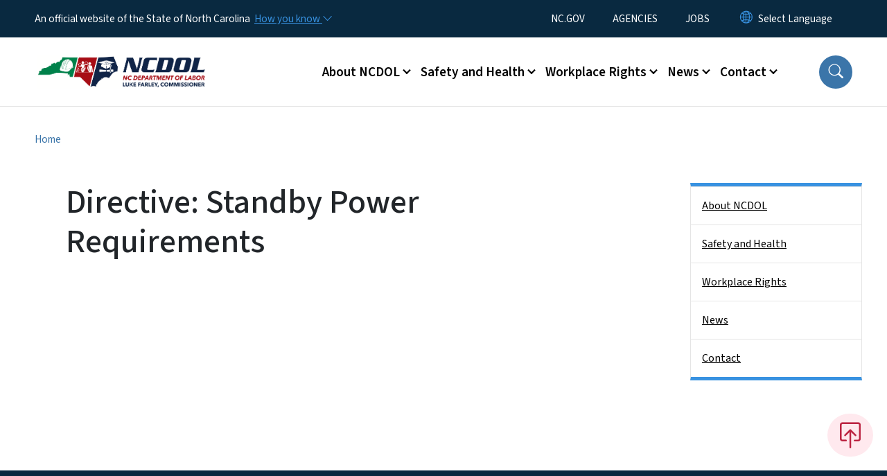

--- FILE ---
content_type: text/html; charset=UTF-8
request_url: https://www.labor.nc.gov/documents/directive-standby-power-requirements
body_size: 48474
content:

<!DOCTYPE html>
<html lang="en" dir="ltr" prefix="og: https://ogp.me/ns#">
  <head>
    <meta name="color-scheme" content="only light">
    <meta charset="utf-8" />
<script async src="https://www.googletagmanager.com/gtag/js?id=UA-109631488-1"></script>
<script>window.dataLayer = window.dataLayer || [];function gtag(){dataLayer.push(arguments)};gtag("js", new Date());gtag("set", "developer_id.dMDhkMT", true);gtag("config", "UA-109631488-1", {"groups":"default","anonymize_ip":true,"page_placeholder":"PLACEHOLDER_page_path","allow_ad_personalization_signals":false});</script>
<meta name="description" content="this document is a Directive about Standby Power Requirements" />
<link rel="canonical" href="https://www.labor.nc.gov/documents/directive-standby-power-requirements" />
<meta name="twitter:card" content="summary_large_image" />
<meta name="Generator" content="Drupal 10 (https://www.drupal.org)" />
<meta name="MobileOptimized" content="width" />
<meta name="HandheldFriendly" content="true" />
<meta name="viewport" content="width=device-width, initial-scale=1, shrink-to-fit=no" />
<meta http-equiv="x-ua-compatible" content="ie=edge" />
<link rel="icon" href="https://files.nc.gov/labor/nc-favicon-32x32_0.png?VersionId=Tj.mUAeqETCqOdJc103UfuynmeP3D5Qy" type="image/png" />

    <title>Directive: Standby Power Requirements | NC DOL</title>
    <link rel="stylesheet" media="all" href="/sites/default/files/css/css_wyrcV82XuktzYZs2wjtkkqTCgTPKQQPNbnZ6hvq6QhY.css?delta=0&amp;language=en&amp;theme=nc_barrio&amp;include=[base64]" />
<link rel="stylesheet" media="all" href="/sites/default/files/css/css_Kf1PPY_xQwYkN-Evfy02WAdTllzCF5UrsBnmKn2yb_Y.css?delta=1&amp;language=en&amp;theme=nc_barrio&amp;include=[base64]" />
<link rel="stylesheet" media="all" href="//cdn.jsdelivr.net/npm/bootstrap@5.1.3/dist/css/bootstrap.min.css" />
<link rel="stylesheet" media="print" href="/sites/default/files/css/css_3e8b3shvpe1Jr-RJbZ9eAnVzo1ezHvGAd2t1XANYJA0.css?delta=3&amp;language=en&amp;theme=nc_barrio&amp;include=[base64]" />
<link rel="stylesheet" media="all" href="/sites/default/files/css/css_iYJiLDqq5MMA_NUuBgrXlB8aHf86MzHg_oTw9xgyCBI.css?delta=4&amp;language=en&amp;theme=nc_barrio&amp;include=[base64]" />
<link rel="stylesheet" media="print" href="/sites/default/files/css/css_UWPYC932Dc7vV-DKUqU3RG89kD80Uze7Rdc8cDciRNs.css?delta=5&amp;language=en&amp;theme=nc_barrio&amp;include=[base64]" />
<link rel="stylesheet" media="all" href="/sites/default/files/css/css_bJ1xxUyHNV5oBQaomvD58xHKIbRaT6BBe_GM4WqL-qk.css?delta=6&amp;language=en&amp;theme=nc_barrio&amp;include=[base64]" />

    
  </head>
  <body class="layout-one-sidebar layout-sidebar-second has-featured-top page-node-460 path-node node--type-site-page">
    <a href="#main-content" class="visually-hidden focusable skip-link">
      Skip to main content
    </a>
    
      <div class="dialog-off-canvas-main-canvas" data-off-canvas-main-canvas>
    <div id="page-wrapper">
  <div id="page">
    <header id="header" class="header" role="banner" aria-label="Site header">
                    <div class="highlighted container-fluid g-0">
          <div class="container-fluid section clearfix" role="alert">
              <div id="block-nc-barrio-ncalertsblock" class="block block-ncalert block-nc-alert-block">
  
    
      <div class="content">
      

    </div>
  </div>


          </div>
        </div>
                              <div class="navbar" id="navbar-top">
                          
              
              <div class="official-website">
                <span class="d-none d-sm-inline">An official website of the State of North Carolina</span>
                <span class="d-sm-none d-inline">An official website of NC</span>
                <button
                  type="button"
                  data-bs-toggle="collapse"
                  data-bs-target="#officialNC"
                  aria-label="How you know"
                  aria-expanded="false"
                  aria-controls="collapseExample"
                  class="how-you-know-btn">
                  <span class="d-none d-sm-inline">How you know <i class="bi-chevron-down"></i></span>
                  <span class="d-sm-none d-inline"><i class="bi bi-info-circle"></i></span>
                </button>
              </div>
              <div class="collapse official-website" id="officialNC">
                <div class="privacy-security">
                  <div class="p-2">
                    <i class="bi bi-info-circle h3 float-start pe-2"></i>
                    <p>State Government websites value user privacy. To learn more, <a href="https://www.nc.gov/privacy">view our full privacy policy</a>.</p>
                  </div>
                  <div class="p-2">
                    <i class="bi bi-lock h3 float-start pe-2"></i>
                    <p>Secure websites use HTTPS certificates. A lock icon or https:// means you’ve safely connected to the official website.</p>
                  </div>
                </div>
              </div>
                              <div class="form-inline navbar-form ml-auto">
                    <section class="row region region-top-header-form">
    <nav role="navigation" aria-labelledby="block-utilitymenu-menu" id="block-utilitymenu" class="block block-menu navigation menu--enterprise-nav-menu">
            
  <div class="visually-hidden" id="block-utilitymenu-menu">Utility Menu</div>
  

        
                  <ul class="clearfix nav" data-component-id="bootstrap_barrio:menu">
                    <li class="nav-item">
                <a href="https://www.nc.gov/" class="nav-link nav-link-https--wwwncgov-">NC.GOV</a>
              </li>
                <li class="nav-item">
                <a href="https://www.nc.gov/agencies" class="nav-link nav-link-https--wwwncgov-agencies">AGENCIES</a>
              </li>
                <li class="nav-item">
                <a href="https://www.nc.gov/jobs" class="nav-link nav-link-https--wwwncgov-jobs">JOBS</a>
              </li>
        </ul>
  



  </nav>
<div id="block-gtranslate-2" class="block block-gtranslate block-gtranslate-block">
  
    
      <div class="content">
      
<div class="gtranslate_wrapper"></div><script>window.gtranslateSettings = {"switcher_horizontal_position":"inline","switcher_vertical_position":"inline","horizontal_position":"inline","vertical_position":"inline","float_switcher_open_direction":"bottom","switcher_open_direction":"bottom","default_language":"en","native_language_names":1,"detect_browser_language":0,"add_new_line":1,"select_language_label":"Select Language","flag_size":32,"flag_style":"2d","globe_size":60,"alt_flags":[],"wrapper_selector":".gtranslate_wrapper","url_structure":"none","custom_domains":null,"languages":["en","ar","zh-TW","hi","pl","pt","ru","es","sr","vi","th","hmn","km","lo","so","am"],"custom_css":""};</script><script>(function(){var js = document.createElement('script');js.setAttribute('src', 'https://cdn.gtranslate.net/widgets/latest/dropdown.js');js.setAttribute('data-gt-orig-url', '/documents/directive-standby-power-requirements');js.setAttribute('data-gt-orig-domain', 'www.labor.nc.gov');document.body.appendChild(js);})();</script>
    </div>
  </div>

  </section>

                </div>
                                      </div>
                <div class="navbar navbar-expand-xl" id="navbar-main">
                        <section class="nc_header region region-header">
          <a href="/" title="Home" rel="home" class="navbar-brand">
              <img src="https://files.nc.gov/labor/NCDOL%20Web%20Logo.png?VersionId=Q45_FGPuLWvlJV.WvB2__Gez8nVVMRZJ" alt="Home" class="img-fluid d-inline-block align-top" />
                </a>
  
  </section>

                          <button class="navbar-toggler navbar-toggler-right collapsed" type="button" data-bs-toggle="collapse" data-bs-target="#CollapsingNavbar" aria-controls="CollapsingNavbar" aria-expanded="false" aria-label="Toggle navigation"><span class="navbar-toggler-icon"></span></button>
              <div class="collapse navbar-collapse justify-content-end" id="CollapsingNavbar">
                  <section class="main-menu-nav container-md  region region-primary-menu">
    <nav role="navigation" aria-label="Main Menu"  id="block-mainmenu-2" class="block block-menu navigation menu--main">
            
  <p class="visually-hidden" id="block-mainmenu-2-menu">Main menu</p>
  

        
              <ul class="clearfix navbar-nav">
    
    
          
      <li class="nav-item menu-item--expanded dropdown">
                          <a href="/about" class="nav-link dropdown-toggle nav-link--about" data-bs-toggle="dropdown" aria-expanded="false" aria-haspopup="true" role="button" data-drupal-link-system-path="node/581">About NCDOL</a>
                                                      <ul class="dropdown-menu dropdown-menu-lg-end">
    
                                            <li class="dropdown-item landing-page "><a href="/about" class="nav-link nav-link--about" data-drupal-link-system-path="node/581">About NCDOL</a></li>
    
          
      <li class="dropdown-item menu-item--collapsed">
                          <a href="/about-ncdol/divisions" class="nav-link--about-ncdol-divisions" data-drupal-link-system-path="node/596">Divisions</a>
              </li>
          
      <li class="dropdown-item">
                          <a href="/about-ncdol/historical-note-about-labor-building" class="nav-link--about-ncdol-historical-note-about-labor-building" data-drupal-link-system-path="node/650">Historical Note About the Labor Building</a>
              </li>
          
      <li class="dropdown-item menu-item--collapsed">
                          <a href="/about-ncdol/leadership" class="nav-link--about-ncdol-leadership" data-drupal-link-system-path="node/589">Leadership</a>
              </li>
          
      <li class="dropdown-item">
                          <a href="/about-ncdol/annual-reports" class="nav-link--about-ncdol-annual-reports" data-drupal-link-system-path="node/435">NCDOL Annual Reports</a>
              </li>
          
      <li class="dropdown-item">
                          <a href="/about/careers" class="nav-link--about-careers" data-drupal-link-system-path="node/1819">Careers in Labor</a>
              </li>
        </ul>
  
              </li>
          
      <li class="nav-item menu-item--expanded dropdown">
                          <a href="/safety-and-health" class="nav-link dropdown-toggle nav-link--safety-and-health" data-bs-toggle="dropdown" aria-expanded="false" aria-haspopup="true" role="button" data-drupal-link-system-path="node/583">Safety and Health</a>
                                                      <ul class="dropdown-menu dropdown-menu-lg-end">
    
                                            <li class="dropdown-item landing-page "><a href="/safety-and-health" class="nav-link nav-link--safety-and-health" data-drupal-link-system-path="node/583">Safety and Health</a></li>
    
          
      <li class="dropdown-item">
                          <a href="/safety-and-health/alliances" class="nav-link--safety-and-health-alliances" data-drupal-link-system-path="node/711">Alliances</a>
              </li>
          
      <li class="dropdown-item">
                          <a href="/safety-and-health/ask-osh" class="nav-link--safety-and-health-ask-osh" data-drupal-link-system-path="node/949">Ask OSH</a>
              </li>
          
      <li class="dropdown-item menu-item--collapsed">
                          <a href="/safety-and-health/agricultural-safety-and-health" class="nav-link--safety-and-health-agricultural-safety-and-health" data-drupal-link-system-path="node/597">Agricultural Safety and Health</a>
              </li>
          
      <li class="dropdown-item menu-item--collapsed">
                          <a href="/safety-and-health/amusement-devices" class="nav-link--safety-and-health-amusement-devices" data-drupal-link-system-path="node/585">Amusement Devices</a>
              </li>
          
      <li class="dropdown-item menu-item--collapsed">
                          <a href="/safety-and-health/boiler-and-pressure-vessel-safety" class="nav-link--safety-and-health-boiler-and-pressure-vessel-safety" data-drupal-link-system-path="node/590">Boiler and Pressure Vessel Safety</a>
              </li>
          
      <li class="dropdown-item">
                          <a href="/safety-and-health/elevator" class="nav-link--safety-and-health-elevator" data-drupal-link-system-path="node/1496">Elevator</a>
              </li>
          
      <li class="dropdown-item">
                          <a href="/human-trafficking" class="nav-link--human-trafficking" data-drupal-link-system-path="node/1535">Human Trafficking Public Awareness Requirements for Lodging and Vacation Rentals</a>
              </li>
          
      <li class="dropdown-item menu-item--collapsed">
                          <a href="/safety-and-health/library" class="nav-link--safety-and-health-library" data-drupal-link-system-path="node/606">Library</a>
              </li>
          
      <li class="dropdown-item">
                          <a href="/safety-and-health/mine-and-quarry" class="nav-link--safety-and-health-mine-and-quarry" data-drupal-link-system-path="node/607">Mine and Quarry</a>
              </li>
          
      <li class="dropdown-item">
                          <a href="https://www.labor.nc.gov/consultative-services-compliance-assistance" class="nav-link-https--wwwlaborncgov-consultative-services-compliance-assistance">OSH Consultative Services</a>
              </li>
          
      <li class="dropdown-item menu-item--collapsed">
                          <a href="/safety-and-health/occupational-safety-and-health" class="nav-link--safety-and-health-occupational-safety-and-health" data-drupal-link-system-path="node/1472">Occupational Safety and Health</a>
              </li>
          
      <li class="dropdown-item">
                          <a href="/safety-and-health/partnerships" class="nav-link--safety-and-health-partnerships" data-drupal-link-system-path="node/712">Partnerships</a>
              </li>
          
      <li class="dropdown-item">
                          <a href="https://www.labor.nc.gov/public-sector-injury-and-illness-survey" class="nav-link-https--wwwlaborncgov-public-sector-injury-and-illness-survey">Public Sector Injury and Illness Survey</a>
              </li>
          
      <li class="dropdown-item menu-item--collapsed">
                          <a href="/safety-and-health/publications" class="nav-link--safety-and-health-publications" data-drupal-link-system-path="node/598">Publications</a>
              </li>
          
      <li class="dropdown-item menu-item--collapsed">
                          <a href="https://www.labor.nc.gov/recognition-programs" class="nav-link-https--wwwlaborncgov-recognition-programs">Recognition Programs</a>
              </li>
          
      <li class="dropdown-item">
                          <a href="/safety-and-health/safety-and-health-complaint-or-concern" class="nav-link--safety-and-health-safety-and-health-complaint-or-concern" data-drupal-link-system-path="node/637">Safety and Health Complaint or Concern</a>
              </li>
          
      <li class="dropdown-item menu-item--collapsed">
                          <a href="/safety-and-health/safety-and-health-training" class="nav-link--safety-and-health-safety-and-health-training" data-drupal-link-system-path="node/586">Training</a>
              </li>
          
      <li class="dropdown-item">
                          <a href="/safety-and-health/tramway-funicular" class="nav-link--safety-and-health-tramway-funicular" data-drupal-link-system-path="node/1691">Tramway &amp; Funicular</a>
              </li>
        </ul>
  
              </li>
          
      <li class="nav-item menu-item--expanded dropdown">
                          <a href="/workplace-rights" class="nav-link dropdown-toggle nav-link--workplace-rights" data-bs-toggle="dropdown" aria-expanded="false" aria-haspopup="true" role="button" data-drupal-link-system-path="node/582">Workplace Rights</a>
                                                      <ul class="dropdown-menu dropdown-menu-lg-end">
    
                                            <li class="dropdown-item landing-page "><a href="/workplace-rights" class="nav-link nav-link--workplace-rights" data-drupal-link-system-path="node/582">Workplace Rights</a></li>
    
          
      <li class="dropdown-item menu-item--collapsed">
                          <a href="/workplace-rights/drug-testing" class="nav-link--workplace-rights-drug-testing" data-drupal-link-system-path="node/602">Drug Testing</a>
              </li>
          
      <li class="dropdown-item menu-item--collapsed">
                          <a href="/workplace-rights/e-verify" class="nav-link--workplace-rights-e-verify" data-drupal-link-system-path="node/601">E-Verify</a>
              </li>
          
      <li class="dropdown-item menu-item--collapsed">
                          <a href="/workplace-rights/employee-rights-regarding-time-worked-and-wages-earned" class="nav-link--workplace-rights-employee-rights-regarding-time-worked-and-wages-earned" data-drupal-link-system-path="node/592">Employee Rights Regarding Time Worked and Wages Earned</a>
              </li>
          
      <li class="dropdown-item menu-item--collapsed">
                          <a href="/workplace-rights/employer-responsibilities" class="nav-link--workplace-rights-employer-responsibilities" data-drupal-link-system-path="node/593">Employer Responsibilities</a>
              </li>
          
      <li class="dropdown-item menu-item--collapsed">
                          <a href="/workplace-rights/retaliatory-employment-discrimination-bureau" class="nav-link--workplace-rights-retaliatory-employment-discrimination-bureau" data-drupal-link-system-path="node/594">Retaliatory Employment Discrimination</a>
              </li>
          
      <li class="dropdown-item menu-item--collapsed">
                          <a href="/workplace-rights/youth-employment-rules" class="nav-link--workplace-rights-youth-employment-rules" data-drupal-link-system-path="node/591">Youth Employment Rules</a>
              </li>
        </ul>
  
              </li>
          
      <li class="nav-item menu-item--expanded dropdown">
                          <a href="/news" class="nav-link dropdown-toggle nav-link--news" data-bs-toggle="dropdown" aria-expanded="false" aria-haspopup="true" role="button" data-drupal-link-system-path="node/580">News</a>
                                                      <ul class="dropdown-menu dropdown-menu-lg-end">
    
                                            <li class="dropdown-item landing-page "><a href="/news" class="nav-link nav-link--news" data-drupal-link-system-path="node/580">News</a></li>
    
          
      <li class="dropdown-item">
                          <a href="/news/commissioner-luke-farley-council-state-updates" class="nav-link--news-commissioner-luke-farley-council-state-updates" data-drupal-link-system-path="node/1598">Commissioner Luke Farley Council of State Updates</a>
              </li>
          
      <li class="dropdown-item">
                          <a href="/news/media-contacts" class="nav-link--news-media-contacts" data-drupal-link-system-path="node/770">Media Contacts</a>
              </li>
          
      <li class="dropdown-item">
                          <a href="/news/press-releases" class="nav-link--news-press-releases" data-drupal-link-system-path="news/press-releases">News Releases</a>
              </li>
          
      <li class="dropdown-item menu-item--collapsed">
                          <a href="/news/labor-ledger" class="nav-link--news-labor-ledger" data-drupal-link-system-path="news/labor-ledger">Labor Ledger</a>
              </li>
          
      <li class="dropdown-item">
                          <a href="/news/inside-nc-labor-podcast" class="nav-link--news-inside-nc-labor-podcast" data-drupal-link-system-path="node/609">Inside NC Labor Podcast</a>
              </li>
          
      <li class="dropdown-item">
                          <a href="/news/fatality-fact-sheets" class="nav-link--news-fatality-fact-sheets" data-drupal-link-system-path="news/fatality-fact-sheets">Fatality Fact Sheets</a>
              </li>
        </ul>
  
              </li>
          
      <li class="nav-item menu-item--expanded dropdown">
                          <a href="/contact" class="nav-link dropdown-toggle nav-link--contact" data-bs-toggle="dropdown" aria-expanded="false" aria-haspopup="true" role="button" data-drupal-link-system-path="node/701">Contact</a>
                                                      <ul class="dropdown-menu dropdown-menu-lg-end">
    
                                            <li class="dropdown-item landing-page "><a href="/contact" class="nav-link nav-link--contact" data-drupal-link-system-path="node/701">Contact</a></li>
    
          
      <li class="dropdown-item">
                          <a href="/contact/directory-ncdol-officials" class="nav-link--contact-directory-ncdol-officials" data-drupal-link-system-path="node/699">Directory of NCDOL Officials</a>
              </li>
          
      <li class="dropdown-item">
                          <a href="/contact/public-records-request" class="nav-link--contact-public-records-request" data-drupal-link-system-path="node/953">Public Records Request</a>
              </li>
          
      <li class="dropdown-item">
                          <a href="/contact/online-payments" class="nav-link--contact-online-payments" data-drupal-link-system-path="node/705">Online Payments</a>
              </li>
          
      <li class="dropdown-item menu-item--collapsed">
                          <a href="/contact/report-workplace-accident" class="nav-link--contact-report-workplace-accident" data-drupal-link-system-path="node/718">Report a Workplace Accident</a>
              </li>
        </ul>
  
              </li>
        </ul>
  


  </nav>
<nav role="navigation" aria-labelledby="block-utilitymenu-2-menu" id="block-utilitymenu-2" class="block block-menu navigation menu--enterprise-nav-menu">
            
  <h2 class="visually-hidden" id="block-utilitymenu-2-menu">Utility Menu</h2>
  

        
                  <ul class="clearfix nav" data-component-id="bootstrap_barrio:menu">
                    <li class="nav-item">
                <a href="https://www.nc.gov/" class="nav-link nav-link-https--wwwncgov-">NC.GOV</a>
              </li>
                <li class="nav-item">
                <a href="https://www.nc.gov/agencies" class="nav-link nav-link-https--wwwncgov-agencies">AGENCIES</a>
              </li>
                <li class="nav-item">
                <a href="https://www.nc.gov/jobs" class="nav-link nav-link-https--wwwncgov-jobs">JOBS</a>
              </li>
        </ul>
  



  </nav>

  </section>

                  <div class="form-inline navbar-form justify-content-end">
                    
                    <div id="search-icon" tabindex="0" role="button" aria-pressed="false" aria-label="Search"><i class="bi bi-search"></i></div>
                  </div>
              </div>
                                            </div>
          </header>
                  <div class="featured-top">
          <aside class="featured-top__inner section container-fluid clearfix" role="complementary">
              <section class="container-fluid region region-featured-top">
    <div id="block-ncsearchblock-2" class="block block-ncsearch block-nc-search-block">
  
    
      <div class="content">
      
<form class="nc-search-block-form" data-drupal-selector="nc-search-block-form" action="/search/labor" method="get" id="nc-search-block-form" accept-charset="UTF-8">
  




        
  <div class="js-form-item js-form-type-search form-type-search js-form-item-keys form-item-keys form-no-label mb-3">
          <label for="edit-keys" class="visually-hidden">Search</label>
                    <input title="Enter the terms you wish to search for." data-drupal-selector="edit-keys" data-msg-maxlength="Search field has a maximum length of 128." type="search" id="edit-keys" name="keys" value="" size="15" maxlength="128" class="form-search form-control" />

                      </div>
<div data-drupal-selector="edit-actions" class="form-actions js-form-wrapper form-wrapper mb-3" id="edit-actions"><input id="search-button" aria-label="search" role="search" data-drupal-selector="edit-submit" type="submit" value="Search" class="button js-form-submit form-submit btn btn-primary form-control" />
</div>

</form>

    </div>
  </div>
<div class="views-element-container block block-views block-views-blocksite-page-hero-image-block-1" id="block-views-block-site-page-hero-image-block-1">
  
    
      <div class="content">
      <div><div class="view view-site-page-hero-image view-id-site_page_hero_image view-display-id-block_1 js-view-dom-id-09cb7aa41a136916b2bd24693c7222c5631ec883bf003c899edfb37d067bd044">
  
    
      
      <div class="view-content row">
          <div>
    <div class="views-field views-field-field-main-image"><div class="field-content"></div></div>
  </div>

    </div>
  
          </div>
</div>

    </div>
  </div>

  </section>

                      </aside>
        </div>
              <div id="main-wrapper" class="layout-main-wrapper clearfix">
              <div id="main" class="container-fluid ">
                                          <div id="block-breadcrumbs" class="block block-system block-system-breadcrumb-block">
  
    
      <div class="content">
      
  <nav role="navigation" aria-label="breadcrumb" style="">
  <ol class="breadcrumb">
            <li class="breadcrumb-item">
        <a href="/">Home</a>
      </li>
        </ol>
</nav>


    </div>
  </div>


          <div class="row row-offcanvas row-offcanvas-left clearfix">
            <main class="main-content col order-first" id="content" role="main">
              <section class="section">
                <a id="main-content" tabindex="-1"></a>
                  <div data-drupal-messages-fallback class="hidden"></div>

<article class="node node--type-site-page node--view-mode-full clearfix">
  <header>
    
          <h1 class="node__title"><span class="field field--name-title field--type-string field--label-hidden">Directive: Standby Power Requirements</span>
</h1>
        
      </header>
  <div class="node__content clearfix">
          
          </div>
</article>


              </section>
            </main>
                                      <div class="sidebar_second sidebar col-md-3 order-last" id="sidebar_second">
                <aside class="section" role="complementary">
                    <section class="container-md  region region-sidebar-second">
    <nav role="navigation" class="sidebar" aria-label="Section Menu" id="block-sidebar-second-main-menu" class="block block-menu navigation menu--main">
            
  <p class="visually-hidden" id="block-sidebar-second-main-menu-menu">Side Nav</p>
  

              <ul  class="clearfix sidebar-nav" data-current-level="1">                                                      <li data-menu-level="1">
                          <a href="/about" class="sidebar-link--about" data-drupal-link-system-path="node/581">About NCDOL</a>
                                                  </li>                                                      <li data-menu-level="1">
                          <a href="/safety-and-health" class="sidebar-link--safety-and-health" data-drupal-link-system-path="node/583">Safety and Health</a>
                                                  </li>                                                      <li data-menu-level="1">
                          <a href="/workplace-rights" class="sidebar-link--workplace-rights" data-drupal-link-system-path="node/582">Workplace Rights</a>
                                                  </li>                                                      <li data-menu-level="1">
                          <a href="/news" class="sidebar-link--news" data-drupal-link-system-path="node/580">News</a>
                                                  </li>                                                      <li data-menu-level="1">
                          <a href="/contact" class="sidebar-link--contact" data-drupal-link-system-path="node/701">Contact</a>
                                                  </li>          </ul>  

  </nav>





  </section>

                </aside>
              </div>
                      </div>
        </div>
          </div>
    <nav class="back-to-top" aria-label="Back to top"><a title="Back to top" href="#navbar-top"><i class="bi-box-arrow-in-up" role="img" aria-label="Back to top arrow"></i></a></nav>
        <footer class="site-footer">
              <div class="container-fluid">
                      <div class="site-footer__top clearfix">
                <section class="row region region-footer-first">
    <div id="block-contactinformation-2" class="block-content-basic block block-block-content block-block-contentd5adce46-e4ee-40a1-9f79-446da77dacca">
  
      <h2>Contact Information</h2>
    
      <div class="content">
      
            <div class="clearfix text-formatted field field--name-body field--type-text-with-summary field--label-hidden field__item"><div itemscope itemtype="http://schema.org/Organization">
<p><span itemprop="name">N.C. Department of Labor</span><br>
<em><strong>Physical Address</strong></em><br>
<span itemprop="streetAddress">4 West Edenton St.</span><br>
Raleigh, NC 27601<br>
<br>
<strong><em>Mailing Address</em></strong><br>
1101 Mail Service Center<br>
Raleigh, NC 27699-1101</p>

<p itemprop="address" itemscope itemtype="http://schema.org/PostalAddress"><br>
<strong>1-800-NC-LABOR<br>
(1-800-625-2267)</strong></p>
</div>
</div>
      
    </div>
  </div>

  </section>

                <section class="row region region-footer-second">
    <div id="block-nc-barrio-facebookfeed" class="block-content-basic block block-block-content block-block-content8cd52681-17cb-4887-b72e-25b306a59dac">
  
      <h2>Facebook Feed</h2>
    
      <div class="content">
      
            <div class="clearfix text-formatted field field--name-body field--type-text-with-summary field--label-hidden field__item"><div id="fb-root">&nbsp;</div><script async="" defer="" crossorigin="anonymous" src="https://connect.facebook.net/en_US/sdk.js#xfbml=1&amp;version=v22.0"></script><script async="" defer="" crossorigin="anonymous" src="https://connect.facebook.net/en_US/sdk.js#xfbml=1&amp;version=v22.0"></script><div class="fb-page" data-href="https://www.facebook.com/nclabor/" data-tabs="timeline" data-width="400" data-height="" data-small-header="false" data-adapt-container-width="true" data-hide-cover="false" data-show-facepile="true" title="NCDOL Facebook Feed"><blockquote class="fb-xfbml-parse-ignore" cite="https://www.facebook.com/nclabor/"><p><a href="https://www.facebook.com/nclabor/">NCDOL</a></p></blockquote></div></div>
      
    </div>
  </div>
<div id="block-nc-barrio-tweetsbyncdol" class="block-content-basic block block-block-content block-block-contentb2b897c6-7755-482c-8cee-6cacc12f3d9e">
  
    
      <div class="content">
      
    </div>
  </div>

  </section>

                <section class="row region region-footer-third">
    <div id="block-followus-2" class="block block-ncblocks block-ncblocks-follow-site-block">
  
      <h2>Follow Us</h2>
    
      <div class="content">
      
<div class="social-links">
  <div class="item-list">
    <ul>
              <li>
          <a href="https://www.facebook.com/nclabor/" itemprop="url">
            <svg xmlns="http://www.w3.org/2000/svg" fill="currentColor" class="bi bi-facebook" viewBox="0 0 16 16" role="img" aria-label="Facebook">
              <path d="M16 8.049c0-4.446-3.582-8.05-8-8.05C3.58 0-.002 3.603-.002 8.05c0 4.017 2.926 7.347 6.75 7.951v-5.625h-2.03V8.05H6.75V6.275c0-2.017 1.195-3.131 3.022-3.131.876 0 1.791.157 1.791.157v1.98h-1.009c-.993 0-1.303.621-1.303 1.258v1.51h2.218l-.354 2.326H9.25V16c3.824-.604 6.75-3.934 6.75-7.951"/>
            </svg>
          </a>
        </li>
      
              <li>
          <a href="https://twitter.com/ncdol">
            <svg xmlns="http://www.w3.org/2000/svg" fill="currentColor" class="bi bi-twitter-x" viewBox="0 0 16 16" role="img" aria-label="X">
              <path d="M12.6.75h2.454l-5.36 6.142L16 15.25h-4.937l-3.867-5.07-4.425 5.07H.316l5.733-6.57L0 .75h5.063l3.495 4.633L12.601.75Zm-.86 13.028h1.36L4.323 2.145H2.865z"/>
            </svg>
          </a>
        </li>
      
      
              <li>
          <a href="https://www.instagram.com/nc_labor/" itemprop="url">
            <svg xmlns="http://www.w3.org/2000/svg" fill="currentColor" class="bi bi-instagram" viewBox="0 0 16 16" role="img" aria-label="Instagram">
              <path d="M8 0C5.829 0 5.556.01 4.703.048 3.85.088 3.269.222 2.76.42a3.9 3.9 0 0 0-1.417.923A3.9 3.9 0 0 0 .42 2.76C.222 3.268.087 3.85.048 4.7.01 5.555 0 5.827 0 8.001c0 2.172.01 2.444.048 3.297.04.852.174 1.433.372 1.942.205.526.478.972.923 1.417.444.445.89.719 1.416.923.51.198 1.09.333 1.942.372C5.555 15.99 5.827 16 8 16s2.444-.01 3.298-.048c.851-.04 1.434-.174 1.943-.372a3.9 3.9 0 0 0 1.416-.923c.445-.445.718-.891.923-1.417.197-.509.332-1.09.372-1.942C15.99 10.445 16 10.173 16 8s-.01-2.445-.048-3.299c-.04-.851-.175-1.433-.372-1.941a3.9 3.9 0 0 0-.923-1.417A3.9 3.9 0 0 0 13.24.42c-.51-.198-1.092-.333-1.943-.372C10.443.01 10.172 0 7.998 0zm-.717 1.442h.718c2.136 0 2.389.007 3.232.046.78.035 1.204.166 1.486.275.373.145.64.319.92.599s.453.546.598.92c.11.281.24.705.275 1.485.039.843.047 1.096.047 3.231s-.008 2.389-.047 3.232c-.035.78-.166 1.203-.275 1.485a2.5 2.5 0 0 1-.599.919c-.28.28-.546.453-.92.598-.28.11-.704.24-1.485.276-.843.038-1.096.047-3.232.047s-2.39-.009-3.233-.047c-.78-.036-1.203-.166-1.485-.276a2.5 2.5 0 0 1-.92-.598 2.5 2.5 0 0 1-.6-.92c-.109-.281-.24-.705-.275-1.485-.038-.843-.046-1.096-.046-3.233s.008-2.388.046-3.231c.036-.78.166-1.204.276-1.486.145-.373.319-.64.599-.92s.546-.453.92-.598c.282-.11.705-.24 1.485-.276.738-.034 1.024-.044 2.515-.045zm4.988 1.328a.96.96 0 1 0 0 1.92.96.96 0 0 0 0-1.92m-4.27 1.122a4.109 4.109 0 1 0 0 8.217 4.109 4.109 0 0 0 0-8.217m0 1.441a2.667 2.667 0 1 1 0 5.334 2.667 2.667 0 0 1 0-5.334"/>
            </svg>
          </a>
        </li>
      
      
      
              <li>
          <a href="https://www.youtube.com/user/NCDeptofLabor" itemprop="url">
            <svg xmlns="http://www.w3.org/2000/svg" fill="currentColor" class="bi bi-youtube" viewBox="0 0 16 16" role="img" aria-label="YouTube">
              <path d="M8.051 1.999h.089c.822.003 4.987.033 6.11.335a2.01 2.01 0 0 1 1.415 1.42c.101.38.172.883.22 1.402l.01.104.022.26.008.104c.065.914.073 1.77.074 1.957v.075c-.001.194-.01 1.108-.082 2.06l-.008.105-.009.104c-.05.572-.124 1.14-.235 1.558a2.01 2.01 0 0 1-1.415 1.42c-1.16.312-5.569.334-6.18.335h-.142c-.309 0-1.587-.006-2.927-.052l-.17-.006-.087-.004-.171-.007-.171-.007c-1.11-.049-2.167-.128-2.654-.26a2.01 2.01 0 0 1-1.415-1.419c-.111-.417-.185-.986-.235-1.558L.09 9.82l-.008-.104A31 31 0 0 1 0 7.68v-.123c.002-.215.01-.958.064-1.778l.007-.103.003-.052.008-.104.022-.26.01-.104c.048-.519.119-1.023.22-1.402a2.01 2.01 0 0 1 1.415-1.42c.487-.13 1.544-.21 2.654-.26l.17-.007.172-.006.086-.003.171-.007A100 100 0 0 1 7.858 2zM6.4 5.209v4.818l4.157-2.408z"/>
            </svg>
          </a>
        </li>
      
      
      

           
    
    </ul>
  </div>
</div>

    </div>
  </div>

  </section>

            </div>
                                <div class="site-footer__bottom">
                <section class="row region region-site-footer">
    <nav role="navigation" aria-labelledby="block-networkmenu-2-menu" id="block-networkmenu-2" class="block block-menu navigation menu--network-menu">
            
  <h2 class="visually-hidden" id="block-networkmenu-2-menu">Network Menu</h2>
  

        
                  <ul class="clearfix nav" data-component-id="bootstrap_barrio:menu">
                    <li class="nav-item">
                <a href="/employee-directory" class="nav-link nav-link--employee-directory" data-drupal-link-system-path="employee-directory">NCDOL Employee Directory</a>
              </li>
                <li class="nav-item">
                <a href="https://nc.gov/" title="The State of North Carolina" class="nav-link nav-link-https--ncgov-">nc.gov</a>
              </li>
                <li class="nav-item">
                <a href="/webform/user_feedback?source_entity_type=ENTITY_TYPE&amp;source_entity_id=ENTITY_ID" class="webform-dialog webform-dialog-mobile nav-link webform-dialog webform-dialog-mobile nav-link--webform-user-feedbacksource-entity-typeentity-typesource-entity-identity-id" title="Website User Feedback Form" data-drupal-link-query="{&quot;source_entity_id&quot;:&quot;ENTITY_ID&quot;,&quot;source_entity_type&quot;:&quot;ENTITY_TYPE&quot;}" data-drupal-link-system-path="webform/user_feedback">Website Feedback</a>
              </li>
                <li class="nav-item">
                <a href="https://www.nc.gov/accessibility" title="Accessibility of State of North Carolina Websites" class="nav-link nav-link-https--wwwncgov-accessibility">Accessibility</a>
              </li>
                <li class="nav-item">
                <a href="https://www.nc.gov/disclaimer-terms-use" title="Terms of Use" class="nav-link nav-link-https--wwwncgov-disclaimer-terms-use">Disclaimer &amp; Terms of Use</a>
              </li>
                <li class="nav-item">
                <a href="https://www.nc.gov/privacy" title="State of North Carolina Privacy Policy" class="nav-link nav-link-https--wwwncgov-privacy">Privacy Policy</a>
              </li>
                <li class="nav-item">
                <a href="https://www.nc.gov/government/open-budget" title="State of North Carolina Open Budget" class="nav-link nav-link-https--wwwncgov-government-open-budget">Open Budget</a>
              </li>
        </ul>
  



  </nav>

  </section>

              <div class="branding"><a href="https://it.nc.gov/services/digital-services">Hosted on Digital Commons</a></div>
            </div>
                  </div>
          </footer>
  </div>
</div>

  </div>

    
    <script type="application/json" data-drupal-selector="drupal-settings-json">{"path":{"baseUrl":"\/","pathPrefix":"","currentPath":"node\/460","currentPathIsAdmin":false,"isFront":false,"currentLanguage":"en"},"pluralDelimiter":"\u0003","suppressDeprecationErrors":true,"ajaxPageState":{"libraries":"[base64]","theme":"nc_barrio","theme_token":null},"ajaxTrustedUrl":{"\/search\/labor":true},"clientside_validation_jquery":{"validate_all_ajax_forms":2,"force_validate_on_blur":true,"force_html5_validation":false,"messages":{"required":"This field is required.","remote":"Please fix this field.","email":"Please enter a valid email address.","url":"Please enter a valid URL.","date":"Please enter a valid date.","dateISO":"Please enter a valid date (ISO).","number":"Please enter a valid number.","digits":"Please enter only digits.","equalTo":"Please enter the same value again.","maxlength":"Please enter no more than {0} characters.","minlength":"Please enter at least {0} characters.","rangelength":"Please enter a value between {0} and {1} characters long.","range":"Please enter a value between {0} and {1}.","max":"Please enter a value less than or equal to {0}.","min":"Please enter a value greater than or equal to {0}.","step":"Please enter a multiple of {0}."}},"google_analytics":{"account":"UA-109631488-1","trackOutbound":true,"trackMailto":true,"trackTel":true,"trackDownload":true,"trackDownloadExtensions":"7z|aac|arc|arj|asf|asx|avi|bin|csv|doc(x|m)?|dot(x|m)?|exe|flv|gif|gz|gzip|hqx|jar|jpe?g|js|mp(2|3|4|e?g)|mov(ie)?|msi|msp|pdf|phps|png|ppt(x|m)?|pot(x|m)?|pps(x|m)?|ppam|sld(x|m)?|thmx|qtm?|ra(m|r)?|sea|sit|tar|tgz|torrent|txt|wav|wma|wmv|wpd|xls(x|m|b)?|xlt(x|m)|xlam|xml|z|zip"},"linkpurpose":{"domain":"https:\/\/www.labor.nc.gov","ignore":"#toolbar-administration a","purposeDocumentMessage":"Link downloads document","purposeDocumentIconType":"html","purposeDocumentIconPosition":"beforeend","purposeDownloadMessage":"Link downloads file","purposeDownloadIconType":"html","purposeDownloadIconPosition":"beforeend","purposeAppMessage":"Link opens app","purposeAppIconType":"html","purposeAppIconPosition":"beforeend","purposeExternalMessage":"Link is external","purposeExternalIconType":"html","purposeExternalIconPosition":"beforeend","purposeMailMessage":"Link sends email","purposeMailIconType":"html","purposeMailIconPosition":"beforeend","purposeTelMessage":"Link opens phone app","purposeTelIconType":"html","purposeTelIconPosition":"beforeend","purposeNewWindow":true,"purposeNewWindowMessage":"Opens in new window","purposeNewWindowIconType":"html","purposeNewWindowIconPosition":"beforeend","css_url":"\/modules\/contrib\/linkpurpose"},"nc_breadcrumb":{"activeTrailInfo":[]},"webform":{"dialog":{"options":{"narrow":{"title":"Narrow","width":600},"mobile":{"title":"Mobile"},"normal":{"title":"Normal","width":800},"wide":{"title":"Wide","width":1000}},"entity_type":"node","entity_id":"460"}},"nc_alerts":{"options":{"slideTransition":"goDown","nav":true,"autoplayTimeout":500,"items":1,"mouseDrag":false,"callbacks":true,"autoHeight":true,"navText":["\u003Ci class=\u0022icon-chevron-left\u0022\u003E\u003C\/i\u003E","\u003Ci class=\u0022icon-chevron-right\u0022\u003E\u003C\/i\u003E"]}},"nc_json_views":{"documentFilePath":null},"nc_search":{"searchblock":0},"user":{"uid":0,"permissionsHash":"f1e8621c169adacf1d9d8b793be73f88a0f0d02506d15a2f2664b1530802fbc2"}}</script>
<script src="/core/assets/vendor/jquery/jquery.min.js?v=3.7.1"></script>
<script src="/core/assets/vendor/once/once.min.js?v=1.0.1"></script>
<script src="/core/misc/drupalSettingsLoader.js?v=10.4.3"></script>
<script src="/core/misc/drupal.js?v=10.4.3"></script>
<script src="/core/misc/drupal.init.js?v=10.4.3"></script>
<script src="/core/misc/debounce.js?v=10.4.3"></script>
<script src="/core/assets/vendor/jquery.ui/ui/version-min.js?v=10.4.3"></script>
<script src="/core/assets/vendor/jquery.ui/ui/data-min.js?v=10.4.3"></script>
<script src="/core/assets/vendor/jquery.ui/ui/disable-selection-min.js?v=10.4.3"></script>
<script src="/core/assets/vendor/jquery.ui/ui/jquery-patch-min.js?v=10.4.3"></script>
<script src="/core/assets/vendor/jquery.ui/ui/scroll-parent-min.js?v=10.4.3"></script>
<script src="/core/assets/vendor/jquery.ui/ui/unique-id-min.js?v=10.4.3"></script>
<script src="/core/assets/vendor/jquery.ui/ui/focusable-min.js?v=10.4.3"></script>
<script src="/core/assets/vendor/jquery.ui/ui/keycode-min.js?v=10.4.3"></script>
<script src="/core/assets/vendor/jquery.ui/ui/plugin-min.js?v=10.4.3"></script>
<script src="/core/assets/vendor/jquery.ui/ui/widget-min.js?v=10.4.3"></script>
<script src="/core/assets/vendor/jquery.ui/ui/labels-min.js?v=10.4.3"></script>
<script src="/core/assets/vendor/jquery.ui/ui/widgets/controlgroup-min.js?v=10.4.3"></script>
<script src="/core/assets/vendor/jquery.ui/ui/form-reset-mixin-min.js?v=10.4.3"></script>
<script src="/core/assets/vendor/jquery.ui/ui/widgets/mouse-min.js?v=10.4.3"></script>
<script src="/core/assets/vendor/jquery.ui/ui/widgets/checkboxradio-min.js?v=10.4.3"></script>
<script src="/core/assets/vendor/jquery.ui/ui/widgets/draggable-min.js?v=10.4.3"></script>
<script src="/core/assets/vendor/jquery.ui/ui/widgets/resizable-min.js?v=10.4.3"></script>
<script src="/core/assets/vendor/jquery.ui/ui/widgets/button-min.js?v=10.4.3"></script>
<script src="/core/assets/vendor/jquery.ui/ui/widgets/dialog-min.js?v=10.4.3"></script>
<script src="/core/assets/vendor/tabbable/index.umd.min.js?v=6.2.0"></script>
<script src="/core/assets/vendor/tua-body-scroll-lock/tua-bsl.umd.min.js?v=10.4.3"></script>
<script src="/themes/contrib/bootstrap_barrio/js/barrio.js?v=10.4.3"></script>
<script src="https://cdn.jsdelivr.net/npm/jquery-validation@1.21.0/dist/jquery.validate.min.js"></script>
<script src="/modules/contrib/clientside_validation/clientside_validation_jquery/js/cv.jquery.ife.js?t8xkop"></script>
<script src="/modules/contrib/clientside_validation/clientside_validation_jquery/js/cv.jquery.validate.js?t8xkop"></script>
<script src="/modules/contrib/google_analytics/js/google_analytics.js?v=10.4.3"></script>
<script src="/modules/contrib/linkpurpose/library/js/linkpurpose.min.js?t8xkop"></script>
<script src="/modules/contrib/linkpurpose/js/linkpurpose-drupal.js?t8xkop"></script>
<script src="//cdn.jsdelivr.net/npm/bootstrap@5.1.3/dist/js/bootstrap.bundle.min.js"></script>
<script src="/themes/custom/nc_barrio/js/modules/textEditorDatatables.js?v=1.9"></script>
<script src="/themes/custom/nc_barrio/src/js/modules/nc.fileicons.js?v=1"></script>
<script src="/themes/custom/nc_barrio/js/global.js?v=1.86"></script>
<script src="/themes/custom/nc_barrio/js/modules/nc.search.js?v=1.86"></script>
<script src="/themes/custom/nc_barrio/js/modules/nc.analytics.js?v=1.86"></script>
<script src="/themes/custom/nc_barrio/js/modules/nc.gtranslate.js?v=1.4"></script>
<script src="/themes/custom/nc_barrio/js/modules/nc.sitepage.js?v=1.14"></script>
<script src="/modules/custom/nc_breadcrumb/js/nc_breadcrumb.js?t8xkop"></script>
<script src="/modules/custom/ncalert/js/ncalerts.js?v=16"></script>
<script src="/modules/custom/ncblocks/js/ncblocks.js?v=1.3"></script>
<script src="/core/misc/progress.js?v=10.4.3"></script>
<script src="/core/assets/vendor/loadjs/loadjs.min.js?v=4.3.0"></script>
<script src="/core/misc/announce.js?v=10.4.3"></script>
<script src="/core/misc/message.js?v=10.4.3"></script>
<script src="/themes/contrib/bootstrap_barrio/js/messages.js?t8xkop"></script>
<script src="/core/misc/ajax.js?v=10.4.3"></script>
<script src="/core/misc/displace.js?v=10.4.3"></script>
<script src="/core/misc/jquery.tabbable.shim.js?v=10.4.3"></script>
<script src="/core/misc/position.js?v=10.4.3"></script>
<script src="/core/misc/dialog/dialog-deprecation.js?v=10.4.3"></script>
<script src="/core/misc/dialog/dialog.js?v=10.4.3"></script>
<script src="/core/misc/dialog/dialog.position.js?v=10.4.3"></script>
<script src="/core/misc/dialog/dialog.jquery-ui.js?v=10.4.3"></script>
<script src="/core/modules/ckeditor5/js/ckeditor5.dialog.fix.js?v=10.4.3"></script>
<script src="/core/misc/dialog/dialog.ajax.js?v=10.4.3"></script>
<script src="/modules/contrib/webform/js/webform.drupal.dialog.js?v=10.4.3"></script>
<script src="/modules/contrib/webform/js/webform.dialog.js?v=10.4.3"></script>

  </body>
</html>
